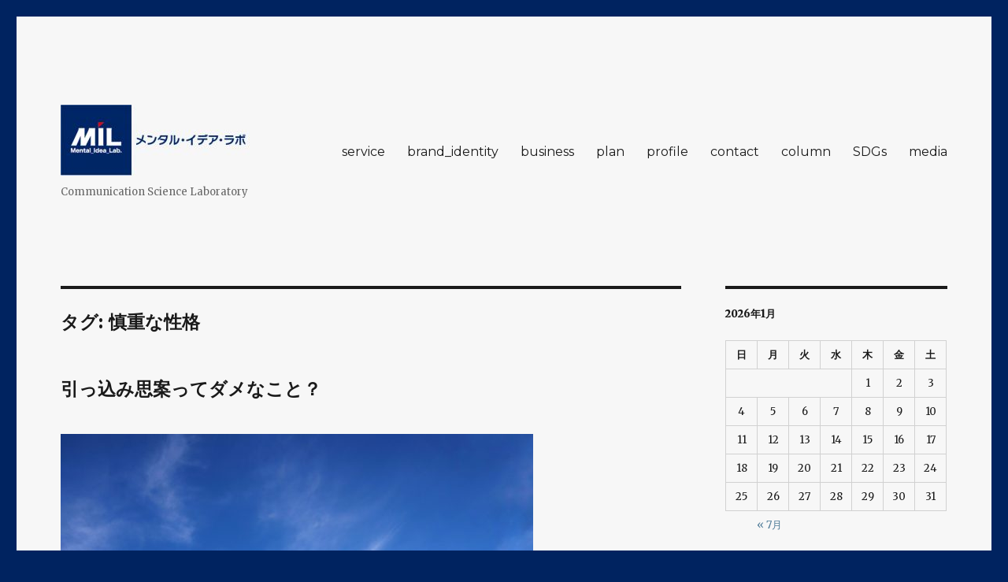

--- FILE ---
content_type: text/html; charset=UTF-8
request_url: https://www.m-idea-l.com/tag/%E6%85%8E%E9%87%8D%E3%81%AA%E6%80%A7%E6%A0%BC/
body_size: 11481
content:
<!DOCTYPE html>
<html lang="ja" class="no-js">
<head>
	<meta charset="UTF-8">
	<meta name="viewport" content="width=device-width, initial-scale=1">
	<link rel="profile" href="https://gmpg.org/xfn/11">
		<script>(function(html){html.className = html.className.replace(/\bno-js\b/,'js')})(document.documentElement);</script>
<title>慎重な性格</title>
<meta name='robots' content='max-image-preview:large' />
<link rel='dns-prefetch' href='//fonts.googleapis.com' />
<link href='https://fonts.gstatic.com' crossorigin rel='preconnect' />
<link rel="alternate" type="application/rss+xml" title=" &raquo; フィード" href="https://www.m-idea-l.com/feed/" />
<link rel="alternate" type="application/rss+xml" title=" &raquo; コメントフィード" href="https://www.m-idea-l.com/comments/feed/" />
<link rel="alternate" type="application/rss+xml" title=" &raquo; 慎重な性格 タグのフィード" href="https://www.m-idea-l.com/tag/%e6%85%8e%e9%87%8d%e3%81%aa%e6%80%a7%e6%a0%bc/feed/" />
<style id='wp-img-auto-sizes-contain-inline-css'>
img:is([sizes=auto i],[sizes^="auto," i]){contain-intrinsic-size:3000px 1500px}
/*# sourceURL=wp-img-auto-sizes-contain-inline-css */
</style>
<style id='wp-emoji-styles-inline-css'>

	img.wp-smiley, img.emoji {
		display: inline !important;
		border: none !important;
		box-shadow: none !important;
		height: 1em !important;
		width: 1em !important;
		margin: 0 0.07em !important;
		vertical-align: -0.1em !important;
		background: none !important;
		padding: 0 !important;
	}
/*# sourceURL=wp-emoji-styles-inline-css */
</style>
<style id='wp-block-library-inline-css'>
:root{--wp-block-synced-color:#7a00df;--wp-block-synced-color--rgb:122,0,223;--wp-bound-block-color:var(--wp-block-synced-color);--wp-editor-canvas-background:#ddd;--wp-admin-theme-color:#007cba;--wp-admin-theme-color--rgb:0,124,186;--wp-admin-theme-color-darker-10:#006ba1;--wp-admin-theme-color-darker-10--rgb:0,107,160.5;--wp-admin-theme-color-darker-20:#005a87;--wp-admin-theme-color-darker-20--rgb:0,90,135;--wp-admin-border-width-focus:2px}@media (min-resolution:192dpi){:root{--wp-admin-border-width-focus:1.5px}}.wp-element-button{cursor:pointer}:root .has-very-light-gray-background-color{background-color:#eee}:root .has-very-dark-gray-background-color{background-color:#313131}:root .has-very-light-gray-color{color:#eee}:root .has-very-dark-gray-color{color:#313131}:root .has-vivid-green-cyan-to-vivid-cyan-blue-gradient-background{background:linear-gradient(135deg,#00d084,#0693e3)}:root .has-purple-crush-gradient-background{background:linear-gradient(135deg,#34e2e4,#4721fb 50%,#ab1dfe)}:root .has-hazy-dawn-gradient-background{background:linear-gradient(135deg,#faaca8,#dad0ec)}:root .has-subdued-olive-gradient-background{background:linear-gradient(135deg,#fafae1,#67a671)}:root .has-atomic-cream-gradient-background{background:linear-gradient(135deg,#fdd79a,#004a59)}:root .has-nightshade-gradient-background{background:linear-gradient(135deg,#330968,#31cdcf)}:root .has-midnight-gradient-background{background:linear-gradient(135deg,#020381,#2874fc)}:root{--wp--preset--font-size--normal:16px;--wp--preset--font-size--huge:42px}.has-regular-font-size{font-size:1em}.has-larger-font-size{font-size:2.625em}.has-normal-font-size{font-size:var(--wp--preset--font-size--normal)}.has-huge-font-size{font-size:var(--wp--preset--font-size--huge)}.has-text-align-center{text-align:center}.has-text-align-left{text-align:left}.has-text-align-right{text-align:right}.has-fit-text{white-space:nowrap!important}#end-resizable-editor-section{display:none}.aligncenter{clear:both}.items-justified-left{justify-content:flex-start}.items-justified-center{justify-content:center}.items-justified-right{justify-content:flex-end}.items-justified-space-between{justify-content:space-between}.screen-reader-text{border:0;clip-path:inset(50%);height:1px;margin:-1px;overflow:hidden;padding:0;position:absolute;width:1px;word-wrap:normal!important}.screen-reader-text:focus{background-color:#ddd;clip-path:none;color:#444;display:block;font-size:1em;height:auto;left:5px;line-height:normal;padding:15px 23px 14px;text-decoration:none;top:5px;width:auto;z-index:100000}html :where(.has-border-color){border-style:solid}html :where([style*=border-top-color]){border-top-style:solid}html :where([style*=border-right-color]){border-right-style:solid}html :where([style*=border-bottom-color]){border-bottom-style:solid}html :where([style*=border-left-color]){border-left-style:solid}html :where([style*=border-width]){border-style:solid}html :where([style*=border-top-width]){border-top-style:solid}html :where([style*=border-right-width]){border-right-style:solid}html :where([style*=border-bottom-width]){border-bottom-style:solid}html :where([style*=border-left-width]){border-left-style:solid}html :where(img[class*=wp-image-]){height:auto;max-width:100%}:where(figure){margin:0 0 1em}html :where(.is-position-sticky){--wp-admin--admin-bar--position-offset:var(--wp-admin--admin-bar--height,0px)}@media screen and (max-width:600px){html :where(.is-position-sticky){--wp-admin--admin-bar--position-offset:0px}}

/*# sourceURL=wp-block-library-inline-css */
</style><style id='wp-block-paragraph-inline-css'>
.is-small-text{font-size:.875em}.is-regular-text{font-size:1em}.is-large-text{font-size:2.25em}.is-larger-text{font-size:3em}.has-drop-cap:not(:focus):first-letter{float:left;font-size:8.4em;font-style:normal;font-weight:100;line-height:.68;margin:.05em .1em 0 0;text-transform:uppercase}body.rtl .has-drop-cap:not(:focus):first-letter{float:none;margin-left:.1em}p.has-drop-cap.has-background{overflow:hidden}:root :where(p.has-background){padding:1.25em 2.375em}:where(p.has-text-color:not(.has-link-color)) a{color:inherit}p.has-text-align-left[style*="writing-mode:vertical-lr"],p.has-text-align-right[style*="writing-mode:vertical-rl"]{rotate:180deg}
/*# sourceURL=https://www.m-idea-l.com/blg/wp-includes/blocks/paragraph/style.min.css */
</style>
<style id='wp-block-preformatted-inline-css'>
.wp-block-preformatted{box-sizing:border-box;white-space:pre-wrap}:where(.wp-block-preformatted.has-background){padding:1.25em 2.375em}
/*# sourceURL=https://www.m-idea-l.com/blg/wp-includes/blocks/preformatted/style.min.css */
</style>
<style id='global-styles-inline-css'>
:root{--wp--preset--aspect-ratio--square: 1;--wp--preset--aspect-ratio--4-3: 4/3;--wp--preset--aspect-ratio--3-4: 3/4;--wp--preset--aspect-ratio--3-2: 3/2;--wp--preset--aspect-ratio--2-3: 2/3;--wp--preset--aspect-ratio--16-9: 16/9;--wp--preset--aspect-ratio--9-16: 9/16;--wp--preset--color--black: #000000;--wp--preset--color--cyan-bluish-gray: #abb8c3;--wp--preset--color--white: #fff;--wp--preset--color--pale-pink: #f78da7;--wp--preset--color--vivid-red: #cf2e2e;--wp--preset--color--luminous-vivid-orange: #ff6900;--wp--preset--color--luminous-vivid-amber: #fcb900;--wp--preset--color--light-green-cyan: #7bdcb5;--wp--preset--color--vivid-green-cyan: #00d084;--wp--preset--color--pale-cyan-blue: #8ed1fc;--wp--preset--color--vivid-cyan-blue: #0693e3;--wp--preset--color--vivid-purple: #9b51e0;--wp--preset--color--dark-gray: #1a1a1a;--wp--preset--color--medium-gray: #686868;--wp--preset--color--light-gray: #e5e5e5;--wp--preset--color--blue-gray: #4d545c;--wp--preset--color--bright-blue: #007acc;--wp--preset--color--light-blue: #9adffd;--wp--preset--color--dark-brown: #402b30;--wp--preset--color--medium-brown: #774e24;--wp--preset--color--dark-red: #640c1f;--wp--preset--color--bright-red: #ff675f;--wp--preset--color--yellow: #ffef8e;--wp--preset--gradient--vivid-cyan-blue-to-vivid-purple: linear-gradient(135deg,rgb(6,147,227) 0%,rgb(155,81,224) 100%);--wp--preset--gradient--light-green-cyan-to-vivid-green-cyan: linear-gradient(135deg,rgb(122,220,180) 0%,rgb(0,208,130) 100%);--wp--preset--gradient--luminous-vivid-amber-to-luminous-vivid-orange: linear-gradient(135deg,rgb(252,185,0) 0%,rgb(255,105,0) 100%);--wp--preset--gradient--luminous-vivid-orange-to-vivid-red: linear-gradient(135deg,rgb(255,105,0) 0%,rgb(207,46,46) 100%);--wp--preset--gradient--very-light-gray-to-cyan-bluish-gray: linear-gradient(135deg,rgb(238,238,238) 0%,rgb(169,184,195) 100%);--wp--preset--gradient--cool-to-warm-spectrum: linear-gradient(135deg,rgb(74,234,220) 0%,rgb(151,120,209) 20%,rgb(207,42,186) 40%,rgb(238,44,130) 60%,rgb(251,105,98) 80%,rgb(254,248,76) 100%);--wp--preset--gradient--blush-light-purple: linear-gradient(135deg,rgb(255,206,236) 0%,rgb(152,150,240) 100%);--wp--preset--gradient--blush-bordeaux: linear-gradient(135deg,rgb(254,205,165) 0%,rgb(254,45,45) 50%,rgb(107,0,62) 100%);--wp--preset--gradient--luminous-dusk: linear-gradient(135deg,rgb(255,203,112) 0%,rgb(199,81,192) 50%,rgb(65,88,208) 100%);--wp--preset--gradient--pale-ocean: linear-gradient(135deg,rgb(255,245,203) 0%,rgb(182,227,212) 50%,rgb(51,167,181) 100%);--wp--preset--gradient--electric-grass: linear-gradient(135deg,rgb(202,248,128) 0%,rgb(113,206,126) 100%);--wp--preset--gradient--midnight: linear-gradient(135deg,rgb(2,3,129) 0%,rgb(40,116,252) 100%);--wp--preset--font-size--small: 13px;--wp--preset--font-size--medium: 20px;--wp--preset--font-size--large: 36px;--wp--preset--font-size--x-large: 42px;--wp--preset--spacing--20: 0.44rem;--wp--preset--spacing--30: 0.67rem;--wp--preset--spacing--40: 1rem;--wp--preset--spacing--50: 1.5rem;--wp--preset--spacing--60: 2.25rem;--wp--preset--spacing--70: 3.38rem;--wp--preset--spacing--80: 5.06rem;--wp--preset--shadow--natural: 6px 6px 9px rgba(0, 0, 0, 0.2);--wp--preset--shadow--deep: 12px 12px 50px rgba(0, 0, 0, 0.4);--wp--preset--shadow--sharp: 6px 6px 0px rgba(0, 0, 0, 0.2);--wp--preset--shadow--outlined: 6px 6px 0px -3px rgb(255, 255, 255), 6px 6px rgb(0, 0, 0);--wp--preset--shadow--crisp: 6px 6px 0px rgb(0, 0, 0);}:where(.is-layout-flex){gap: 0.5em;}:where(.is-layout-grid){gap: 0.5em;}body .is-layout-flex{display: flex;}.is-layout-flex{flex-wrap: wrap;align-items: center;}.is-layout-flex > :is(*, div){margin: 0;}body .is-layout-grid{display: grid;}.is-layout-grid > :is(*, div){margin: 0;}:where(.wp-block-columns.is-layout-flex){gap: 2em;}:where(.wp-block-columns.is-layout-grid){gap: 2em;}:where(.wp-block-post-template.is-layout-flex){gap: 1.25em;}:where(.wp-block-post-template.is-layout-grid){gap: 1.25em;}.has-black-color{color: var(--wp--preset--color--black) !important;}.has-cyan-bluish-gray-color{color: var(--wp--preset--color--cyan-bluish-gray) !important;}.has-white-color{color: var(--wp--preset--color--white) !important;}.has-pale-pink-color{color: var(--wp--preset--color--pale-pink) !important;}.has-vivid-red-color{color: var(--wp--preset--color--vivid-red) !important;}.has-luminous-vivid-orange-color{color: var(--wp--preset--color--luminous-vivid-orange) !important;}.has-luminous-vivid-amber-color{color: var(--wp--preset--color--luminous-vivid-amber) !important;}.has-light-green-cyan-color{color: var(--wp--preset--color--light-green-cyan) !important;}.has-vivid-green-cyan-color{color: var(--wp--preset--color--vivid-green-cyan) !important;}.has-pale-cyan-blue-color{color: var(--wp--preset--color--pale-cyan-blue) !important;}.has-vivid-cyan-blue-color{color: var(--wp--preset--color--vivid-cyan-blue) !important;}.has-vivid-purple-color{color: var(--wp--preset--color--vivid-purple) !important;}.has-black-background-color{background-color: var(--wp--preset--color--black) !important;}.has-cyan-bluish-gray-background-color{background-color: var(--wp--preset--color--cyan-bluish-gray) !important;}.has-white-background-color{background-color: var(--wp--preset--color--white) !important;}.has-pale-pink-background-color{background-color: var(--wp--preset--color--pale-pink) !important;}.has-vivid-red-background-color{background-color: var(--wp--preset--color--vivid-red) !important;}.has-luminous-vivid-orange-background-color{background-color: var(--wp--preset--color--luminous-vivid-orange) !important;}.has-luminous-vivid-amber-background-color{background-color: var(--wp--preset--color--luminous-vivid-amber) !important;}.has-light-green-cyan-background-color{background-color: var(--wp--preset--color--light-green-cyan) !important;}.has-vivid-green-cyan-background-color{background-color: var(--wp--preset--color--vivid-green-cyan) !important;}.has-pale-cyan-blue-background-color{background-color: var(--wp--preset--color--pale-cyan-blue) !important;}.has-vivid-cyan-blue-background-color{background-color: var(--wp--preset--color--vivid-cyan-blue) !important;}.has-vivid-purple-background-color{background-color: var(--wp--preset--color--vivid-purple) !important;}.has-black-border-color{border-color: var(--wp--preset--color--black) !important;}.has-cyan-bluish-gray-border-color{border-color: var(--wp--preset--color--cyan-bluish-gray) !important;}.has-white-border-color{border-color: var(--wp--preset--color--white) !important;}.has-pale-pink-border-color{border-color: var(--wp--preset--color--pale-pink) !important;}.has-vivid-red-border-color{border-color: var(--wp--preset--color--vivid-red) !important;}.has-luminous-vivid-orange-border-color{border-color: var(--wp--preset--color--luminous-vivid-orange) !important;}.has-luminous-vivid-amber-border-color{border-color: var(--wp--preset--color--luminous-vivid-amber) !important;}.has-light-green-cyan-border-color{border-color: var(--wp--preset--color--light-green-cyan) !important;}.has-vivid-green-cyan-border-color{border-color: var(--wp--preset--color--vivid-green-cyan) !important;}.has-pale-cyan-blue-border-color{border-color: var(--wp--preset--color--pale-cyan-blue) !important;}.has-vivid-cyan-blue-border-color{border-color: var(--wp--preset--color--vivid-cyan-blue) !important;}.has-vivid-purple-border-color{border-color: var(--wp--preset--color--vivid-purple) !important;}.has-vivid-cyan-blue-to-vivid-purple-gradient-background{background: var(--wp--preset--gradient--vivid-cyan-blue-to-vivid-purple) !important;}.has-light-green-cyan-to-vivid-green-cyan-gradient-background{background: var(--wp--preset--gradient--light-green-cyan-to-vivid-green-cyan) !important;}.has-luminous-vivid-amber-to-luminous-vivid-orange-gradient-background{background: var(--wp--preset--gradient--luminous-vivid-amber-to-luminous-vivid-orange) !important;}.has-luminous-vivid-orange-to-vivid-red-gradient-background{background: var(--wp--preset--gradient--luminous-vivid-orange-to-vivid-red) !important;}.has-very-light-gray-to-cyan-bluish-gray-gradient-background{background: var(--wp--preset--gradient--very-light-gray-to-cyan-bluish-gray) !important;}.has-cool-to-warm-spectrum-gradient-background{background: var(--wp--preset--gradient--cool-to-warm-spectrum) !important;}.has-blush-light-purple-gradient-background{background: var(--wp--preset--gradient--blush-light-purple) !important;}.has-blush-bordeaux-gradient-background{background: var(--wp--preset--gradient--blush-bordeaux) !important;}.has-luminous-dusk-gradient-background{background: var(--wp--preset--gradient--luminous-dusk) !important;}.has-pale-ocean-gradient-background{background: var(--wp--preset--gradient--pale-ocean) !important;}.has-electric-grass-gradient-background{background: var(--wp--preset--gradient--electric-grass) !important;}.has-midnight-gradient-background{background: var(--wp--preset--gradient--midnight) !important;}.has-small-font-size{font-size: var(--wp--preset--font-size--small) !important;}.has-medium-font-size{font-size: var(--wp--preset--font-size--medium) !important;}.has-large-font-size{font-size: var(--wp--preset--font-size--large) !important;}.has-x-large-font-size{font-size: var(--wp--preset--font-size--x-large) !important;}
/*# sourceURL=global-styles-inline-css */
</style>

<style id='classic-theme-styles-inline-css'>
/*! This file is auto-generated */
.wp-block-button__link{color:#fff;background-color:#32373c;border-radius:9999px;box-shadow:none;text-decoration:none;padding:calc(.667em + 2px) calc(1.333em + 2px);font-size:1.125em}.wp-block-file__button{background:#32373c;color:#fff;text-decoration:none}
/*# sourceURL=/wp-includes/css/classic-themes.min.css */
</style>
<link rel='stylesheet' id='tp_twitter_plugin_css-css' href='https://www.m-idea-l.com/blg/wp-content/plugins/recent-tweets-widget/tp_twitter_plugin.css?ver=1.0' media='screen' />
<link rel='stylesheet' id='twentysixteen-fonts-css' href='https://fonts.googleapis.com/css?family=Merriweather%3A400%2C700%2C900%2C400italic%2C700italic%2C900italic%7CMontserrat%3A400%2C700%7CInconsolata%3A400&#038;subset=latin%2Clatin-ext&#038;display=fallback' media='all' />
<link rel='stylesheet' id='genericons-css' href='https://www.m-idea-l.com/blg/wp-content/themes/twentysixteen/genericons/genericons.css?ver=20201208' media='all' />
<link rel='stylesheet' id='twentysixteen-style-css' href='https://www.m-idea-l.com/blg/wp-content/themes/twentysixteen/style.css?ver=20201208' media='all' />
<style id='twentysixteen-style-inline-css'>

		/* Custom Page Background Color */
		.site {
			background-color: #f7f7f7;
		}

		mark,
		ins,
		button,
		button[disabled]:hover,
		button[disabled]:focus,
		input[type="button"],
		input[type="button"][disabled]:hover,
		input[type="button"][disabled]:focus,
		input[type="reset"],
		input[type="reset"][disabled]:hover,
		input[type="reset"][disabled]:focus,
		input[type="submit"],
		input[type="submit"][disabled]:hover,
		input[type="submit"][disabled]:focus,
		.menu-toggle.toggled-on,
		.menu-toggle.toggled-on:hover,
		.menu-toggle.toggled-on:focus,
		.pagination .prev,
		.pagination .next,
		.pagination .prev:hover,
		.pagination .prev:focus,
		.pagination .next:hover,
		.pagination .next:focus,
		.pagination .nav-links:before,
		.pagination .nav-links:after,
		.widget_calendar tbody a,
		.widget_calendar tbody a:hover,
		.widget_calendar tbody a:focus,
		.page-links a,
		.page-links a:hover,
		.page-links a:focus {
			color: #f7f7f7;
		}

		@media screen and (min-width: 56.875em) {
			.main-navigation ul ul li {
				background-color: #f7f7f7;
			}

			.main-navigation ul ul:after {
				border-top-color: #f7f7f7;
				border-bottom-color: #f7f7f7;
			}
		}
	

		/* Custom Link Color */
		.menu-toggle:hover,
		.menu-toggle:focus,
		a,
		.main-navigation a:hover,
		.main-navigation a:focus,
		.dropdown-toggle:hover,
		.dropdown-toggle:focus,
		.social-navigation a:hover:before,
		.social-navigation a:focus:before,
		.post-navigation a:hover .post-title,
		.post-navigation a:focus .post-title,
		.tagcloud a:hover,
		.tagcloud a:focus,
		.site-branding .site-title a:hover,
		.site-branding .site-title a:focus,
		.entry-title a:hover,
		.entry-title a:focus,
		.entry-footer a:hover,
		.entry-footer a:focus,
		.comment-metadata a:hover,
		.comment-metadata a:focus,
		.pingback .comment-edit-link:hover,
		.pingback .comment-edit-link:focus,
		.comment-reply-link,
		.comment-reply-link:hover,
		.comment-reply-link:focus,
		.required,
		.site-info a:hover,
		.site-info a:focus {
			color: #517d99;
		}

		mark,
		ins,
		button:hover,
		button:focus,
		input[type="button"]:hover,
		input[type="button"]:focus,
		input[type="reset"]:hover,
		input[type="reset"]:focus,
		input[type="submit"]:hover,
		input[type="submit"]:focus,
		.pagination .prev:hover,
		.pagination .prev:focus,
		.pagination .next:hover,
		.pagination .next:focus,
		.widget_calendar tbody a,
		.page-links a:hover,
		.page-links a:focus {
			background-color: #517d99;
		}

		input[type="date"]:focus,
		input[type="time"]:focus,
		input[type="datetime-local"]:focus,
		input[type="week"]:focus,
		input[type="month"]:focus,
		input[type="text"]:focus,
		input[type="email"]:focus,
		input[type="url"]:focus,
		input[type="password"]:focus,
		input[type="search"]:focus,
		input[type="tel"]:focus,
		input[type="number"]:focus,
		textarea:focus,
		.tagcloud a:hover,
		.tagcloud a:focus,
		.menu-toggle:hover,
		.menu-toggle:focus {
			border-color: #517d99;
		}

		@media screen and (min-width: 56.875em) {
			.main-navigation li:hover > a,
			.main-navigation li.focus > a {
				color: #517d99;
			}
		}
	
/*# sourceURL=twentysixteen-style-inline-css */
</style>
<link rel='stylesheet' id='twentysixteen-block-style-css' href='https://www.m-idea-l.com/blg/wp-content/themes/twentysixteen/css/blocks.css?ver=20220524' media='all' />
<script src="https://www.m-idea-l.com/blg/wp-includes/js/jquery/jquery.min.js?ver=3.7.1" id="jquery-core-js"></script>
<script src="https://www.m-idea-l.com/blg/wp-includes/js/jquery/jquery-migrate.min.js?ver=3.4.1" id="jquery-migrate-js"></script>
<link rel="https://api.w.org/" href="https://www.m-idea-l.com/wp-json/" /><link rel="alternate" title="JSON" type="application/json" href="https://www.m-idea-l.com/wp-json/wp/v2/tags/499" /><link rel="EditURI" type="application/rsd+xml" title="RSD" href="https://www.m-idea-l.com/blg/xmlrpc.php?rsd" />
<style id="custom-background-css">
body.custom-background { background-color: #002360; }
</style>
	<link rel="icon" href="https://www.m-idea-l.com/blg/wp-content/uploads/2019/07/cropped-MIL_logo.mark_-32x32.jpg" sizes="32x32" />
<link rel="icon" href="https://www.m-idea-l.com/blg/wp-content/uploads/2019/07/cropped-MIL_logo.mark_-192x192.jpg" sizes="192x192" />
<link rel="apple-touch-icon" href="https://www.m-idea-l.com/blg/wp-content/uploads/2019/07/cropped-MIL_logo.mark_-180x180.jpg" />
<meta name="msapplication-TileImage" content="https://www.m-idea-l.com/blg/wp-content/uploads/2019/07/cropped-MIL_logo.mark_-270x270.jpg" />
</head>

<body data-rsssl=1 class="archive tag tag-499 custom-background wp-custom-logo wp-embed-responsive wp-theme-twentysixteen hfeed">
<div id="page" class="site">
	<div class="site-inner">
		<a class="skip-link screen-reader-text" href="#content">コンテンツへスキップ</a>

		<header id="masthead" class="site-header">
			<div class="site-header-main">
				<div class="site-branding">
					<a href="https://www.m-idea-l.com/" class="custom-logo-link" rel="home"><img width="240" height="90" src="https://www.m-idea-l.com/blg/wp-content/uploads/2019/07/cropped-il_logo_5.jpg" class="custom-logo" alt="" decoding="async" /></a>
											<p class="site-title"><a href="https://www.m-idea-l.com/" rel="home"></a></p>
												<p class="site-description">Communication Science Laboratory</p>
									</div><!-- .site-branding -->

									<button id="menu-toggle" class="menu-toggle">メニュー</button>

					<div id="site-header-menu" class="site-header-menu">
													<nav id="site-navigation" class="main-navigation" aria-label="メインメニュー">
								<div class="menu-%e3%83%a1%e3%83%8b%e3%83%a5%e3%83%bc1-container"><ul id="menu-%e3%83%a1%e3%83%8b%e3%83%a5%e3%83%bc1" class="primary-menu"><li id="menu-item-101" class="menu-item menu-item-type-post_type menu-item-object-page menu-item-home menu-item-101"><a href="https://www.m-idea-l.com/">service</a></li>
<li id="menu-item-935" class="menu-item menu-item-type-post_type menu-item-object-page menu-item-935"><a href="https://www.m-idea-l.com/brand_identity/">brand_identity</a></li>
<li id="menu-item-100" class="menu-item menu-item-type-post_type menu-item-object-page menu-item-100"><a href="https://www.m-idea-l.com/business/">business</a></li>
<li id="menu-item-97" class="menu-item menu-item-type-post_type menu-item-object-page menu-item-97"><a href="https://www.m-idea-l.com/plan/">plan</a></li>
<li id="menu-item-99" class="menu-item menu-item-type-post_type menu-item-object-page menu-item-99"><a href="https://www.m-idea-l.com/profile/">profile</a></li>
<li id="menu-item-105" class="menu-item menu-item-type-post_type menu-item-object-page menu-item-105"><a href="https://www.m-idea-l.com/contact/">contact</a></li>
<li id="menu-item-59" class="menu-item menu-item-type-post_type menu-item-object-page current_page_parent menu-item-59"><a href="https://www.m-idea-l.com/column/">column</a></li>
<li id="menu-item-3011" class="menu-item menu-item-type-post_type menu-item-object-page menu-item-3011"><a href="https://www.m-idea-l.com/sdgs/">SDGs</a></li>
<li id="menu-item-4689" class="menu-item menu-item-type-post_type menu-item-object-page menu-item-4689"><a href="https://www.m-idea-l.com/media/">media</a></li>
</ul></div>							</nav><!-- .main-navigation -->
						
													<nav id="social-navigation" class="social-navigation" aria-label="﻿ソーシャルリンクメニュー">
								<div class="menu-%e3%83%a1%e3%83%8b%e3%83%a5%e3%83%bc2-container"><ul id="menu-%e3%83%a1%e3%83%8b%e3%83%a5%e3%83%bc2" class="social-links-menu"><li id="menu-item-136" class="menu-item menu-item-type-custom menu-item-object-custom menu-item-136"><a href="https://twitter.com/honjoharu"><span class="screen-reader-text">twitter</span></a></li>
<li id="menu-item-965" class="menu-item menu-item-type-custom menu-item-object-custom menu-item-965"><a href="https://www.jiyuuku.com"><span class="screen-reader-text">jiyuuku inc.</span></a></li>
<li id="menu-item-4690" class="menu-item menu-item-type-post_type menu-item-object-page menu-item-4690"><a href="https://www.m-idea-l.com/media/"><span class="screen-reader-text">media</span></a></li>
<li id="menu-item-6246" class="menu-item menu-item-type-post_type menu-item-object-page menu-item-home menu-item-6246"><a href="https://www.m-idea-l.com/"><span class="screen-reader-text">service</span></a></li>
<li id="menu-item-3012" class="menu-item menu-item-type-post_type menu-item-object-page menu-item-3012"><a href="https://www.m-idea-l.com/sdgs/"><span class="screen-reader-text">SDGs</span></a></li>
</ul></div>							</nav><!-- .social-navigation -->
											</div><!-- .site-header-menu -->
							</div><!-- .site-header-main -->

					</header><!-- .site-header -->

		<div id="content" class="site-content">

	<div id="primary" class="content-area">
		<main id="main" class="site-main">

		
			<header class="page-header">
				<h1 class="page-title">タグ: <span>慎重な性格</span></h1>			</header><!-- .page-header -->

			
<article id="post-3839" class="post-3839 post type-post status-publish format-aside has-post-thumbnail hentry category-34 category-140 category-113 tag-495 tag-494 tag-497 tag-499 tag-498 tag-496 post_format-post-format-aside">
	<header class="entry-header">
		
		<h2 class="entry-title"><a href="https://www.m-idea-l.com/2020/10/15/%e5%bc%95%e3%81%a3%e8%be%bc%e3%81%bf%e6%80%9d%e6%a1%88%e3%81%a3%e3%81%a6%e3%83%80%e3%83%a1%e3%81%aa%e3%81%93%e3%81%a8%ef%bc%9f/" rel="bookmark">引っ込み思案ってダメなこと？</a></h2>	</header><!-- .entry-header -->

	
	
	<a class="post-thumbnail" href="https://www.m-idea-l.com/2020/10/15/%e5%bc%95%e3%81%a3%e8%be%bc%e3%81%bf%e6%80%9d%e6%a1%88%e3%81%a3%e3%81%a6%e3%83%80%e3%83%a1%e3%81%aa%e3%81%93%e3%81%a8%ef%bc%9f/" aria-hidden="true">
		<img width="600" height="407" src="https://www.m-idea-l.com/blg/wp-content/uploads/2020/09/sky-e1601338217958.jpg" class="attachment-post-thumbnail size-post-thumbnail wp-post-image" alt="引っ込み思案ってダメなこと？" decoding="async" fetchpriority="high" sizes="(max-width: 709px) 85vw, (max-width: 909px) 67vw, (max-width: 984px) 60vw, (max-width: 1362px) 62vw, 840px" />	</a>

		
	<div class="entry-content">
		
<p class="has-normal-font-size"><strong>メンタル・イデア・ラボの本城ハルです。</strong></p>



<p class="has-normal-font-size">世の中には、誰に対しても物怖じせず積極的にガンガンいける人と、人見知りで引っ込み思案の人がいます。</p>



<p class="has-normal-font-size">私自身は人見知りせず、初対面の人とも関わりを持つことに苦痛を感じないタイプですが、パートナーは見た目とは反して、とても人見知りだそうです。人見知りだと他者に対しての自己開示に時間がかかるので、結果、引っ込み思案にも見えます。</p>



<p class="has-normal-font-size">人見知りで引っ込み思案、それを『損なこと』『改善したい』と思っている人は多いと思います。当たり前ですが、普段あなたはあなたの視点からしかあなたを見ていません。</p>



<p class="has-white-color has-text-color has-background has-medium-font-size" style="background-color:#f089d9"><strong>人見知りや引っ込み思案は、慎重で、時間をかけて物事を見よう、考えようとしているという“良い”側面が隠れていることに気付いていますか？</strong></p>



<p class="has-normal-font-size">物体の四方観察で考えてみましょう。</p>



<p>例えば牛乳パック。
横から見ると長方形や上に三角形がある五角形、上から見ると正方形に見えます。見る場所によって見える形が変わるわけです。トイレットペーパーも同じで、横からは四角に見えますが、上から見ると円ですね。</p>



<p class="has-normal-font-size">物体を例えに出しましたが、物事は見方によりさまざまな見え方があるということで、これは先ほどの“人見知り、引っ込み思案”にも同じことが言えます。</p>



<pre class="wp-block-preformatted"><strong>あなたには自分の欠点や短所に見えていることでも、案外他者はそう見えていないかもしれない、ということです。あなたはあなた自身を牛乳パックの横から見ていて、他者は上から見ているかもしれないわけです。</strong></pre>



<p class="has-normal-font-size">人前で緊張するのは誰にでもあることですし、慣れていないだけということもあります。これは“上手くやっている自分”をイメージし、それが“自分は上手くやった”とイメージできるようになるまで繰り返します。</p>



<p class="has-normal-font-size">とても慎重な性格をしている良い面があるのですから、少しだけ自分への見方を広げてみませんか？</p>



<p class="has-text-align-center has-medium-font-size">◇</p>



<p class="has-text-align-center has-small-font-size">＜運営会社：<a href="https://www.jiyuuku.com">Jiyuuku Inc.</a>＞</p>
	</div><!-- .entry-content -->

	<footer class="entry-footer">
		<span class="byline"><span class="author vcard"><span class="screen-reader-text">投稿者 </span> <a class="url fn n" href="https://www.m-idea-l.com/author/m-idea-l/">m-idea-l</a></span></span><span class="posted-on"><span class="screen-reader-text">投稿日: </span><a href="https://www.m-idea-l.com/2020/10/15/%e5%bc%95%e3%81%a3%e8%be%bc%e3%81%bf%e6%80%9d%e6%a1%88%e3%81%a3%e3%81%a6%e3%83%80%e3%83%a1%e3%81%aa%e3%81%93%e3%81%a8%ef%bc%9f/" rel="bookmark"><time class="entry-date published updated" datetime="2020-10-15T20:22:32+09:00">2020-10-15</time></a></span><span class="entry-format"><span class="screen-reader-text">フォーマット </span><a href="https://www.m-idea-l.com/type/aside/">アサイド</a></span><span class="cat-links"><span class="screen-reader-text">カテゴリー </span><a href="https://www.m-idea-l.com/category/%e3%82%b3%e3%83%9f%e3%83%a5%e3%83%8b%e3%82%b1%e3%83%bc%e3%82%b7%e3%83%a7%e3%83%b3/" rel="category tag">コミュニケーション</a>, <a href="https://www.m-idea-l.com/category/%e3%83%a1%e3%83%b3%e3%82%bf%e3%83%ab%e3%83%98%e3%83%ab%e3%82%b9/" rel="category tag">メンタルヘルス</a>, <a href="https://www.m-idea-l.com/category/%e4%ba%ba%e9%96%93%e9%96%a2%e4%bf%82/" rel="category tag">人間関係</a></span><span class="tags-links"><span class="screen-reader-text">タグ </span><a href="https://www.m-idea-l.com/tag/%e4%ba%ba%e8%a6%8b%e7%9f%a5%e3%82%8a/" rel="tag">人見知り</a>, <a href="https://www.m-idea-l.com/tag/%e5%bc%95%e3%81%a3%e8%be%bc%e3%81%bf%e6%80%9d%e6%a1%88/" rel="tag">引っ込み思案</a>, <a href="https://www.m-idea-l.com/tag/%e6%85%8e%e9%87%8d/" rel="tag">慎重</a>, <a href="https://www.m-idea-l.com/tag/%e6%85%8e%e9%87%8d%e3%81%aa%e6%80%a7%e6%a0%bc/" rel="tag">慎重な性格</a>, <a href="https://www.m-idea-l.com/tag/%e8%89%af%e3%81%84%e5%81%b4%e9%9d%a2/" rel="tag">良い側面</a>, <a href="https://www.m-idea-l.com/tag/%e8%a6%8b%e6%96%b9/" rel="tag">見方</a></span><span class="comments-link"><a href="https://www.m-idea-l.com/2020/10/15/%e5%bc%95%e3%81%a3%e8%be%bc%e3%81%bf%e6%80%9d%e6%a1%88%e3%81%a3%e3%81%a6%e3%83%80%e3%83%a1%e3%81%aa%e3%81%93%e3%81%a8%ef%bc%9f/#comments"><span class="screen-reader-text">引っ込み思案ってダメなこと？ への</span>3,803件のコメント</a></span>			</footer><!-- .entry-footer -->
</article><!-- #post-3839 -->

		</main><!-- .site-main -->
	</div><!-- .content-area -->


	<aside id="secondary" class="sidebar widget-area">
		<section id="calendar-2" class="widget widget_calendar"><div id="calendar_wrap" class="calendar_wrap"><table id="wp-calendar" class="wp-calendar-table">
	<caption>2026年1月</caption>
	<thead>
	<tr>
		<th scope="col" aria-label="日曜日">日</th>
		<th scope="col" aria-label="月曜日">月</th>
		<th scope="col" aria-label="火曜日">火</th>
		<th scope="col" aria-label="水曜日">水</th>
		<th scope="col" aria-label="木曜日">木</th>
		<th scope="col" aria-label="金曜日">金</th>
		<th scope="col" aria-label="土曜日">土</th>
	</tr>
	</thead>
	<tbody>
	<tr>
		<td colspan="4" class="pad">&nbsp;</td><td>1</td><td>2</td><td>3</td>
	</tr>
	<tr>
		<td>4</td><td>5</td><td>6</td><td>7</td><td>8</td><td>9</td><td>10</td>
	</tr>
	<tr>
		<td>11</td><td>12</td><td>13</td><td>14</td><td>15</td><td>16</td><td>17</td>
	</tr>
	<tr>
		<td>18</td><td>19</td><td>20</td><td>21</td><td>22</td><td>23</td><td>24</td>
	</tr>
	<tr>
		<td id="today">25</td><td>26</td><td>27</td><td>28</td><td>29</td><td>30</td><td>31</td>
	</tr>
	</tbody>
	</table><nav aria-label="前と次の月" class="wp-calendar-nav">
		<span class="wp-calendar-nav-prev"><a href="https://www.m-idea-l.com/2024/07/">&laquo; 7月</a></span>
		<span class="pad">&nbsp;</span>
		<span class="wp-calendar-nav-next">&nbsp;</span>
	</nav></div></section><section id="categories-2" class="widget widget_categories"><h2 class="widget-title">カテゴリー</h2><nav aria-label="カテゴリー">
			<ul>
					<li class="cat-item cat-item-82"><a href="https://www.m-idea-l.com/category/%e3%82%b2%e3%83%bc%e3%83%a0/">ゲーム</a>
</li>
	<li class="cat-item cat-item-34"><a href="https://www.m-idea-l.com/category/%e3%82%b3%e3%83%9f%e3%83%a5%e3%83%8b%e3%82%b1%e3%83%bc%e3%82%b7%e3%83%a7%e3%83%b3/">コミュニケーション</a>
</li>
	<li class="cat-item cat-item-49"><a href="https://www.m-idea-l.com/category/%e3%82%b8%e3%82%a7%e3%83%b3%e3%83%80%e3%83%bc/">ジェンダー</a>
</li>
	<li class="cat-item cat-item-88"><a href="https://www.m-idea-l.com/category/%e3%82%b9%e3%83%88%e3%83%ac%e3%82%b9/">ストレス</a>
</li>
	<li class="cat-item cat-item-20"><a href="https://www.m-idea-l.com/category/%e3%81%9d%e3%81%ae%e4%bb%96/">その他</a>
</li>
	<li class="cat-item cat-item-51"><a href="https://www.m-idea-l.com/category/%e3%83%8f%e3%83%a9%e3%82%b9%e3%83%a1%e3%83%b3%e3%83%88/">ハラスメント</a>
</li>
	<li class="cat-item cat-item-713"><a href="https://www.m-idea-l.com/category/%e3%83%a1%e3%83%87%e3%82%a3%e3%82%a2/">メディア</a>
</li>
	<li class="cat-item cat-item-140"><a href="https://www.m-idea-l.com/category/%e3%83%a1%e3%83%b3%e3%82%bf%e3%83%ab%e3%83%98%e3%83%ab%e3%82%b9/">メンタルヘルス</a>
</li>
	<li class="cat-item cat-item-113"><a href="https://www.m-idea-l.com/category/%e4%ba%ba%e9%96%93%e9%96%a2%e4%bf%82/">人間関係</a>
</li>
	<li class="cat-item cat-item-85"><a href="https://www.m-idea-l.com/category/%e4%be%9d%e5%ad%98%e7%97%87/">依存症</a>
</li>
	<li class="cat-item cat-item-50"><a href="https://www.m-idea-l.com/category/%e5%a5%b3%e6%80%a7/">女性</a>
</li>
	<li class="cat-item cat-item-76"><a href="https://www.m-idea-l.com/category/%e5%ad%90%e8%82%b2%e3%81%a6/">子育て</a>
</li>
	<li class="cat-item cat-item-1430"><a href="https://www.m-idea-l.com/category/%e5%bf%83%e7%90%86%e5%ad%a6/">心理学</a>
</li>
	<li class="cat-item cat-item-1206"><a href="https://www.m-idea-l.com/category/%e5%bf%83%e7%90%86%e7%99%82%e6%b3%95/">心理療法</a>
</li>
	<li class="cat-item cat-item-1"><a href="https://www.m-idea-l.com/category/%e6%9c%aa%e5%88%86%e9%a1%9e/">未分類</a>
</li>
	<li class="cat-item cat-item-8"><a href="https://www.m-idea-l.com/category/%e7%99%ba%e9%81%94%e9%9a%9c%e5%ae%b3/">発達障害</a>
</li>
	<li class="cat-item cat-item-182"><a href="https://www.m-idea-l.com/category/%e7%a4%be%e4%bc%9a%e5%95%8f%e9%a1%8c/">社会問題</a>
</li>
	<li class="cat-item cat-item-21"><a href="https://www.m-idea-l.com/category/%e7%a4%be%e4%bc%9a%e7%94%9f%e6%b4%bb/">社会生活</a>
</li>
			</ul>

			</nav></section><section id="archives-2" class="widget widget_archive"><h2 class="widget-title">アーカイブ</h2><nav aria-label="アーカイブ">
			<ul>
					<li><a href='https://www.m-idea-l.com/2024/07/'>2024年7月</a></li>
	<li><a href='https://www.m-idea-l.com/2024/04/'>2024年4月</a></li>
	<li><a href='https://www.m-idea-l.com/2024/03/'>2024年3月</a></li>
	<li><a href='https://www.m-idea-l.com/2024/02/'>2024年2月</a></li>
	<li><a href='https://www.m-idea-l.com/2024/01/'>2024年1月</a></li>
	<li><a href='https://www.m-idea-l.com/2023/12/'>2023年12月</a></li>
	<li><a href='https://www.m-idea-l.com/2023/11/'>2023年11月</a></li>
	<li><a href='https://www.m-idea-l.com/2023/10/'>2023年10月</a></li>
	<li><a href='https://www.m-idea-l.com/2023/09/'>2023年9月</a></li>
	<li><a href='https://www.m-idea-l.com/2023/08/'>2023年8月</a></li>
	<li><a href='https://www.m-idea-l.com/2023/07/'>2023年7月</a></li>
	<li><a href='https://www.m-idea-l.com/2023/06/'>2023年6月</a></li>
	<li><a href='https://www.m-idea-l.com/2023/05/'>2023年5月</a></li>
	<li><a href='https://www.m-idea-l.com/2023/04/'>2023年4月</a></li>
	<li><a href='https://www.m-idea-l.com/2023/03/'>2023年3月</a></li>
	<li><a href='https://www.m-idea-l.com/2023/02/'>2023年2月</a></li>
	<li><a href='https://www.m-idea-l.com/2023/01/'>2023年1月</a></li>
	<li><a href='https://www.m-idea-l.com/2022/12/'>2022年12月</a></li>
	<li><a href='https://www.m-idea-l.com/2022/11/'>2022年11月</a></li>
	<li><a href='https://www.m-idea-l.com/2022/10/'>2022年10月</a></li>
	<li><a href='https://www.m-idea-l.com/2022/09/'>2022年9月</a></li>
	<li><a href='https://www.m-idea-l.com/2022/08/'>2022年8月</a></li>
	<li><a href='https://www.m-idea-l.com/2022/07/'>2022年7月</a></li>
	<li><a href='https://www.m-idea-l.com/2022/06/'>2022年6月</a></li>
	<li><a href='https://www.m-idea-l.com/2022/05/'>2022年5月</a></li>
	<li><a href='https://www.m-idea-l.com/2022/04/'>2022年4月</a></li>
	<li><a href='https://www.m-idea-l.com/2022/03/'>2022年3月</a></li>
	<li><a href='https://www.m-idea-l.com/2022/02/'>2022年2月</a></li>
	<li><a href='https://www.m-idea-l.com/2022/01/'>2022年1月</a></li>
	<li><a href='https://www.m-idea-l.com/2021/12/'>2021年12月</a></li>
	<li><a href='https://www.m-idea-l.com/2021/11/'>2021年11月</a></li>
	<li><a href='https://www.m-idea-l.com/2021/10/'>2021年10月</a></li>
	<li><a href='https://www.m-idea-l.com/2021/09/'>2021年9月</a></li>
	<li><a href='https://www.m-idea-l.com/2021/08/'>2021年8月</a></li>
	<li><a href='https://www.m-idea-l.com/2021/07/'>2021年7月</a></li>
	<li><a href='https://www.m-idea-l.com/2021/06/'>2021年6月</a></li>
	<li><a href='https://www.m-idea-l.com/2021/05/'>2021年5月</a></li>
	<li><a href='https://www.m-idea-l.com/2021/04/'>2021年4月</a></li>
	<li><a href='https://www.m-idea-l.com/2021/03/'>2021年3月</a></li>
	<li><a href='https://www.m-idea-l.com/2021/02/'>2021年2月</a></li>
	<li><a href='https://www.m-idea-l.com/2021/01/'>2021年1月</a></li>
	<li><a href='https://www.m-idea-l.com/2020/12/'>2020年12月</a></li>
	<li><a href='https://www.m-idea-l.com/2020/11/'>2020年11月</a></li>
	<li><a href='https://www.m-idea-l.com/2020/10/'>2020年10月</a></li>
	<li><a href='https://www.m-idea-l.com/2020/09/'>2020年9月</a></li>
	<li><a href='https://www.m-idea-l.com/2020/08/'>2020年8月</a></li>
	<li><a href='https://www.m-idea-l.com/2020/07/'>2020年7月</a></li>
	<li><a href='https://www.m-idea-l.com/2020/06/'>2020年6月</a></li>
	<li><a href='https://www.m-idea-l.com/2020/05/'>2020年5月</a></li>
	<li><a href='https://www.m-idea-l.com/2020/04/'>2020年4月</a></li>
	<li><a href='https://www.m-idea-l.com/2020/03/'>2020年3月</a></li>
	<li><a href='https://www.m-idea-l.com/2020/02/'>2020年2月</a></li>
	<li><a href='https://www.m-idea-l.com/2020/01/'>2020年1月</a></li>
	<li><a href='https://www.m-idea-l.com/2019/12/'>2019年12月</a></li>
	<li><a href='https://www.m-idea-l.com/2019/11/'>2019年11月</a></li>
	<li><a href='https://www.m-idea-l.com/2019/10/'>2019年10月</a></li>
	<li><a href='https://www.m-idea-l.com/2019/09/'>2019年9月</a></li>
	<li><a href='https://www.m-idea-l.com/2019/08/'>2019年8月</a></li>
	<li><a href='https://www.m-idea-l.com/2019/07/'>2019年7月</a></li>
			</ul>

			</nav></section>	</aside><!-- .sidebar .widget-area -->

		</div><!-- .site-content -->

		<footer id="colophon" class="site-footer">
							<nav class="main-navigation" aria-label="フッターメインメニュー">
					<div class="menu-%e3%83%a1%e3%83%8b%e3%83%a5%e3%83%bc1-container"><ul id="menu-%e3%83%a1%e3%83%8b%e3%83%a5%e3%83%bc1-1" class="primary-menu"><li class="menu-item menu-item-type-post_type menu-item-object-page menu-item-home menu-item-101"><a href="https://www.m-idea-l.com/">service</a></li>
<li class="menu-item menu-item-type-post_type menu-item-object-page menu-item-935"><a href="https://www.m-idea-l.com/brand_identity/">brand_identity</a></li>
<li class="menu-item menu-item-type-post_type menu-item-object-page menu-item-100"><a href="https://www.m-idea-l.com/business/">business</a></li>
<li class="menu-item menu-item-type-post_type menu-item-object-page menu-item-97"><a href="https://www.m-idea-l.com/plan/">plan</a></li>
<li class="menu-item menu-item-type-post_type menu-item-object-page menu-item-99"><a href="https://www.m-idea-l.com/profile/">profile</a></li>
<li class="menu-item menu-item-type-post_type menu-item-object-page menu-item-105"><a href="https://www.m-idea-l.com/contact/">contact</a></li>
<li class="menu-item menu-item-type-post_type menu-item-object-page current_page_parent menu-item-59"><a href="https://www.m-idea-l.com/column/">column</a></li>
<li class="menu-item menu-item-type-post_type menu-item-object-page menu-item-3011"><a href="https://www.m-idea-l.com/sdgs/">SDGs</a></li>
<li class="menu-item menu-item-type-post_type menu-item-object-page menu-item-4689"><a href="https://www.m-idea-l.com/media/">media</a></li>
</ul></div>				</nav><!-- .main-navigation -->
			
							<nav class="social-navigation" aria-label="フッターソーシャルリンクメニュー">
					<div class="menu-%e3%83%a1%e3%83%8b%e3%83%a5%e3%83%bc2-container"><ul id="menu-%e3%83%a1%e3%83%8b%e3%83%a5%e3%83%bc2-1" class="social-links-menu"><li class="menu-item menu-item-type-custom menu-item-object-custom menu-item-136"><a href="https://twitter.com/honjoharu"><span class="screen-reader-text">twitter</span></a></li>
<li class="menu-item menu-item-type-custom menu-item-object-custom menu-item-965"><a href="https://www.jiyuuku.com"><span class="screen-reader-text">jiyuuku inc.</span></a></li>
<li class="menu-item menu-item-type-post_type menu-item-object-page menu-item-4690"><a href="https://www.m-idea-l.com/media/"><span class="screen-reader-text">media</span></a></li>
<li class="menu-item menu-item-type-post_type menu-item-object-page menu-item-home menu-item-6246"><a href="https://www.m-idea-l.com/"><span class="screen-reader-text">service</span></a></li>
<li class="menu-item menu-item-type-post_type menu-item-object-page menu-item-3012"><a href="https://www.m-idea-l.com/sdgs/"><span class="screen-reader-text">SDGs</span></a></li>
</ul></div>				</nav><!-- .social-navigation -->
			
			<div class="site-info">
								<span class="site-title"><a href="https://www.m-idea-l.com/" rel="home"></a></span>
								<a href="https://ja.wordpress.org/" class="imprint">
					Proudly powered by WordPress				</a>
			</div><!-- .site-info -->
		</footer><!-- .site-footer -->
	</div><!-- .site-inner -->
</div><!-- .site -->

<script type="speculationrules">
{"prefetch":[{"source":"document","where":{"and":[{"href_matches":"/*"},{"not":{"href_matches":["/blg/wp-*.php","/blg/wp-admin/*","/blg/wp-content/uploads/*","/blg/wp-content/*","/blg/wp-content/plugins/*","/blg/wp-content/themes/twentysixteen/*","/*\\?(.+)"]}},{"not":{"selector_matches":"a[rel~=\"nofollow\"]"}},{"not":{"selector_matches":".no-prefetch, .no-prefetch a"}}]},"eagerness":"conservative"}]}
</script>
<script src="https://www.m-idea-l.com/blg/wp-content/themes/twentysixteen/js/skip-link-focus-fix.js?ver=20170530" id="twentysixteen-skip-link-focus-fix-js"></script>
<script id="twentysixteen-script-js-extra">
var screenReaderText = {"expand":"\u30b5\u30d6\u30e1\u30cb\u30e5\u30fc\u3092\u5c55\u958b","collapse":"\u30b5\u30d6\u30e1\u30cb\u30e5\u30fc\u3092\u9589\u3058\u308b"};
//# sourceURL=twentysixteen-script-js-extra
</script>
<script src="https://www.m-idea-l.com/blg/wp-content/themes/twentysixteen/js/functions.js?ver=20181217" id="twentysixteen-script-js"></script>
<script id="wp-emoji-settings" type="application/json">
{"baseUrl":"https://s.w.org/images/core/emoji/17.0.2/72x72/","ext":".png","svgUrl":"https://s.w.org/images/core/emoji/17.0.2/svg/","svgExt":".svg","source":{"concatemoji":"https://www.m-idea-l.com/blg/wp-includes/js/wp-emoji-release.min.js?ver=bfb934be0ced34cf18f52a0e40bad72c"}}
</script>
<script type="module">
/*! This file is auto-generated */
const a=JSON.parse(document.getElementById("wp-emoji-settings").textContent),o=(window._wpemojiSettings=a,"wpEmojiSettingsSupports"),s=["flag","emoji"];function i(e){try{var t={supportTests:e,timestamp:(new Date).valueOf()};sessionStorage.setItem(o,JSON.stringify(t))}catch(e){}}function c(e,t,n){e.clearRect(0,0,e.canvas.width,e.canvas.height),e.fillText(t,0,0);t=new Uint32Array(e.getImageData(0,0,e.canvas.width,e.canvas.height).data);e.clearRect(0,0,e.canvas.width,e.canvas.height),e.fillText(n,0,0);const a=new Uint32Array(e.getImageData(0,0,e.canvas.width,e.canvas.height).data);return t.every((e,t)=>e===a[t])}function p(e,t){e.clearRect(0,0,e.canvas.width,e.canvas.height),e.fillText(t,0,0);var n=e.getImageData(16,16,1,1);for(let e=0;e<n.data.length;e++)if(0!==n.data[e])return!1;return!0}function u(e,t,n,a){switch(t){case"flag":return n(e,"\ud83c\udff3\ufe0f\u200d\u26a7\ufe0f","\ud83c\udff3\ufe0f\u200b\u26a7\ufe0f")?!1:!n(e,"\ud83c\udde8\ud83c\uddf6","\ud83c\udde8\u200b\ud83c\uddf6")&&!n(e,"\ud83c\udff4\udb40\udc67\udb40\udc62\udb40\udc65\udb40\udc6e\udb40\udc67\udb40\udc7f","\ud83c\udff4\u200b\udb40\udc67\u200b\udb40\udc62\u200b\udb40\udc65\u200b\udb40\udc6e\u200b\udb40\udc67\u200b\udb40\udc7f");case"emoji":return!a(e,"\ud83e\u1fac8")}return!1}function f(e,t,n,a){let r;const o=(r="undefined"!=typeof WorkerGlobalScope&&self instanceof WorkerGlobalScope?new OffscreenCanvas(300,150):document.createElement("canvas")).getContext("2d",{willReadFrequently:!0}),s=(o.textBaseline="top",o.font="600 32px Arial",{});return e.forEach(e=>{s[e]=t(o,e,n,a)}),s}function r(e){var t=document.createElement("script");t.src=e,t.defer=!0,document.head.appendChild(t)}a.supports={everything:!0,everythingExceptFlag:!0},new Promise(t=>{let n=function(){try{var e=JSON.parse(sessionStorage.getItem(o));if("object"==typeof e&&"number"==typeof e.timestamp&&(new Date).valueOf()<e.timestamp+604800&&"object"==typeof e.supportTests)return e.supportTests}catch(e){}return null}();if(!n){if("undefined"!=typeof Worker&&"undefined"!=typeof OffscreenCanvas&&"undefined"!=typeof URL&&URL.createObjectURL&&"undefined"!=typeof Blob)try{var e="postMessage("+f.toString()+"("+[JSON.stringify(s),u.toString(),c.toString(),p.toString()].join(",")+"));",a=new Blob([e],{type:"text/javascript"});const r=new Worker(URL.createObjectURL(a),{name:"wpTestEmojiSupports"});return void(r.onmessage=e=>{i(n=e.data),r.terminate(),t(n)})}catch(e){}i(n=f(s,u,c,p))}t(n)}).then(e=>{for(const n in e)a.supports[n]=e[n],a.supports.everything=a.supports.everything&&a.supports[n],"flag"!==n&&(a.supports.everythingExceptFlag=a.supports.everythingExceptFlag&&a.supports[n]);var t;a.supports.everythingExceptFlag=a.supports.everythingExceptFlag&&!a.supports.flag,a.supports.everything||((t=a.source||{}).concatemoji?r(t.concatemoji):t.wpemoji&&t.twemoji&&(r(t.twemoji),r(t.wpemoji)))});
//# sourceURL=https://www.m-idea-l.com/blg/wp-includes/js/wp-emoji-loader.min.js
</script>
</body>
</html>
